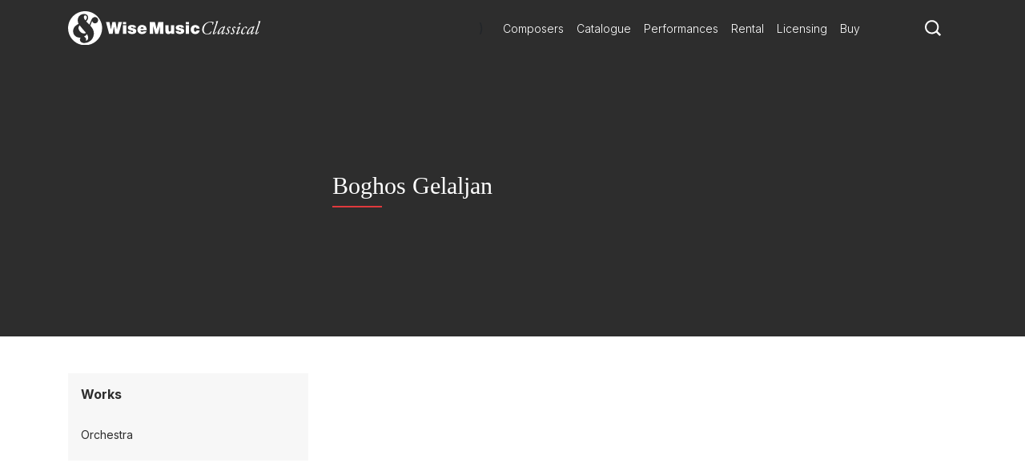

--- FILE ---
content_type: image/svg+xml
request_url: https://www.wisemusicclassical.com/img/icons/social/instagram-white.svg
body_size: 2033
content:
<svg version="1.1" xmlns="http://www.w3.org/2000/svg" xmlns:xlink="http://www.w3.org/1999/xlink" x="0px" y="0px"
    viewBox="0 0 1000 1000" style="enable-background:new 0 0 1000 1000;" xml:space="preserve">
    <path fill="#ffffff" d="M499.2 242.7c-141.59999999999997 0-256.79999999999995 115.19999999999999-256.79999999999995 256.8-2.842170943040401e-14 141.60000000000002 115.19999999999999 256.70000000000005 256.79999999999995 256.70000000000005 141.59999999999997 0 256.7-115.20000000000005 256.7-256.70000000000005 0.10000000000002274-141.60000000000002-115.10000000000002-256.8-256.7-256.8z m0 415.59999999999997c-87.59999999999997 0-158.8-71.19999999999993-158.8-158.79999999999995 0-87.60000000000002 71.20000000000005-158.8 158.8-158.8 87.59999999999997 0 158.8 71.19999999999999 158.8 158.8 0 87.60000000000002-71.20000000000005 158.79999999999995-158.8 158.79999999999995z m209.90000000000003-653.3h-419.8c-156.9 0-284.6 127.69999999999999-284.6 284.6v419.79999999999995c1.1546319456101628e-14 156.89999999999998 127.70000000000002 284.6 284.6 284.6h419.8c156.89999999999998 0 284.6-127.70000000000005 284.6-284.6v-419.79999999999995c0-156.90000000000003-127.60000000000002-284.6-284.6-284.6z m186.69999999999993 704.4c0 102.89999999999998-83.79999999999995 186.60000000000002-186.69999999999993 186.60000000000002h-419.8c-102.9 0-186.60000000000002-83.70000000000005-186.60000000000002-186.60000000000002v-419.79999999999995c1.4210854715202004e-14-102.90000000000003 83.70000000000002-186.60000000000002 186.60000000000002-186.60000000000002h419.8c102.89999999999998 0 186.60000000000002 83.69999999999999 186.60000000000002 186.60000000000002v419.79999999999995z m-136.29999999999995-540.9c-37 0-67.20000000000005 30.099999999999994-67.20000000000005 67.19999999999999 0 37 30.100000000000023 67.19999999999999 67.20000000000005 67.19999999999999 37 0 67.20000000000005-30.099999999999966 67.20000000000005-67.19999999999999s-30.200000000000045-67.19999999999999-67.20000000000005-67.19999999999999z"></path>
</svg>